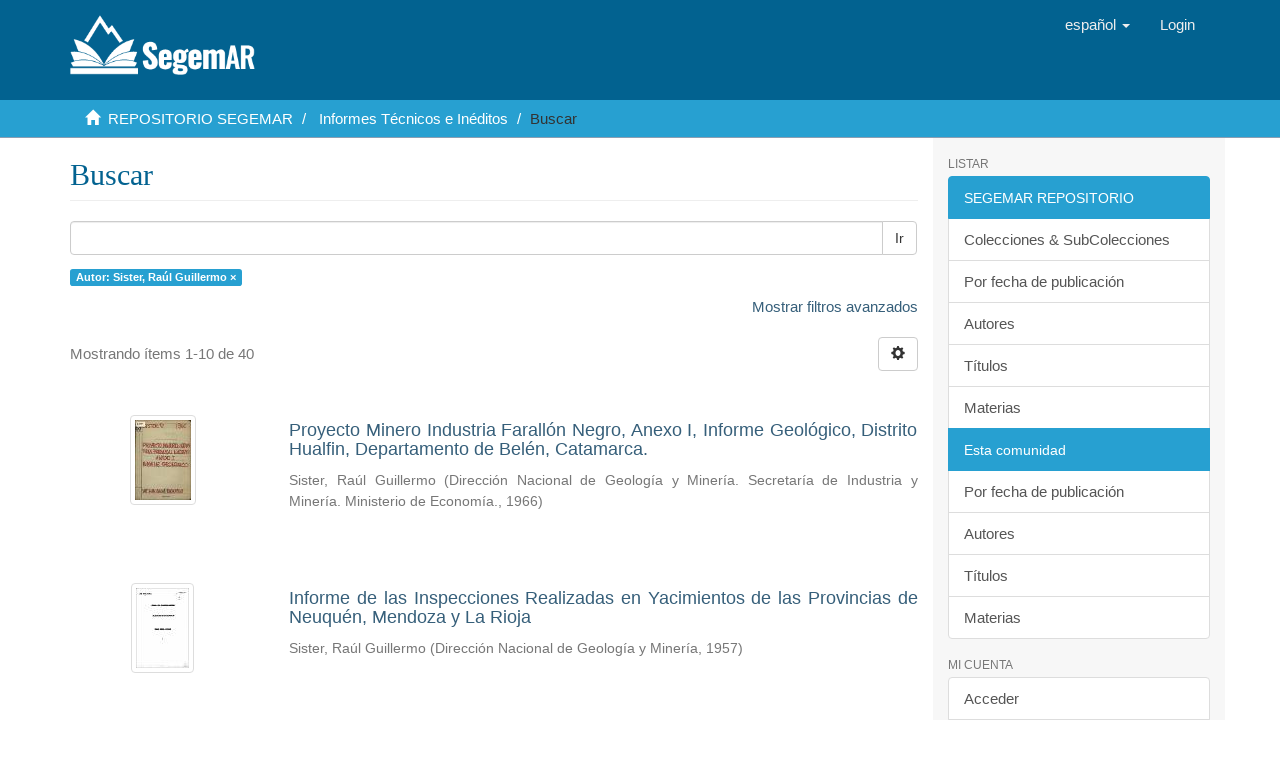

--- FILE ---
content_type: text/html;charset=utf-8
request_url: https://repositorio.segemar.gob.ar/handle/308849217/57/discover?filtertype=author&filter_relational_operator=equals&filter=Sister%2C+Ra%C3%BAl+Guillermo
body_size: 7365
content:
<!DOCTYPE html>
            <!--[if lt IE 7]> <html class="no-js lt-ie9 lt-ie8 lt-ie7" lang="en"> <![endif]-->
            <!--[if IE 7]>    <html class="no-js lt-ie9 lt-ie8" lang="en"> <![endif]-->
            <!--[if IE 8]>    <html class="no-js lt-ie9" lang="en"> <![endif]-->
            <!--[if gt IE 8]><!--> <html class="no-js" lang="en"> <!--<![endif]-->
            <head><META http-equiv="Content-Type" content="text/html; charset=UTF-8">
<meta content="text/html; charset=UTF-8" http-equiv="Content-Type">
<meta content="IE=edge,chrome=1" http-equiv="X-UA-Compatible">
<meta content="width=device-width,initial-scale=1" name="viewport">
<link rel="shortcut icon" href="/themes/Mirage2/images/favicon.ico">
<link rel="apple-touch-icon" href="/themes/Mirage2/images/apple-touch-icon.png">
<meta name="Generator" content="DSpace 6.3">
<meta name="ROBOTS" content="NOINDEX, FOLLOW">
<link href="/themes/Mirage2/styles/main.css" rel="stylesheet">
<link type="application/opensearchdescription+xml" rel="search" href="http://repositorio.segemar.gob.ar:80/open-search/description.xml" title="">
<script>
                //Clear default text of empty text areas on focus
                function tFocus(element)
                {
                if (element.value == ' '){element.value='';}
                }
                //Clear default text of empty text areas on submit
                function tSubmit(form)
                {
                var defaultedElements = document.getElementsByTagName("textarea");
                for (var i=0; i != defaultedElements.length; i++){
                if (defaultedElements[i].value == ' '){
                defaultedElements[i].value='';}}
                }
                //Disable pressing 'enter' key to submit a form (otherwise pressing 'enter' causes a submission to start over)
                function disableEnterKey(e)
                {
                var key;

                if(window.event)
                key = window.event.keyCode;     //Internet Explorer
                else
                key = e.which;     //Firefox and Netscape

                if(key == 13)  //if "Enter" pressed, then disable!
                return false;
                else
                return true;
                }
            </script><!--[if lt IE 9]>
                <script src="/themes/Mirage2/vendor/html5shiv/dist/html5shiv.js"> </script>
                <script src="/themes/Mirage2/vendor/respond/dest/respond.min.js"> </script>
                <![endif]--><script src="/themes/Mirage2/vendor/modernizr/modernizr.js"> </script>
<title>Buscar</title>
</head><body>
<header>
<div role="navigation" class="navbar navbar-default navbar-static-top">
<div class="container">
<div class="navbar-header">
<button data-toggle="offcanvas" class="navbar-toggle" type="button"><span class="sr-only">Cambiar navegaci&oacute;n</span><span class="icon-bar"></span><span class="icon-bar"></span><span class="icon-bar"></span></button><a class="navbar-brand" href="/"><img src="/themes/Mirage2/images/segemar_dspace_logo.png"></a>
<div class="navbar-header pull-right visible-xs hidden-sm hidden-md hidden-lg">
<ul class="nav nav-pills pull-left ">
<li class="dropdown" id="ds-language-selection-xs">
<button data-toggle="dropdown" class="dropdown-toggle navbar-toggle navbar-link" role="button" href="#" id="language-dropdown-toggle-xs"><b aria-hidden="true" class="visible-xs glyphicon glyphicon-globe"></b></button>
<ul data-no-collapse="true" aria-labelledby="language-dropdown-toggle-xs" role="menu" class="dropdown-menu pull-right">
<li role="presentation" class="disabled">
<a href="http://repositorio.segemar.gob.ar:80/handle/308849217/57/discover?locale-attribute=es">espa&ntilde;ol</a>
</li>
<li role="presentation">
<a href="http://repositorio.segemar.gob.ar:80/handle/308849217/57/discover?locale-attribute=en">English</a>
</li>
<li role="presentation">
<a href="http://repositorio.segemar.gob.ar:80/handle/308849217/57/discover?locale-attribute=fr">fran&ccedil;ais</a>
</li>
<li role="presentation">
<a href="http://repositorio.segemar.gob.ar:80/handle/308849217/57/discover?locale-attribute=pt">portugu&ecirc;s</a>
</li>
</ul>
</li>
<li>
<form method="get" action="/login" style="display: inline">
<button class="navbar-toggle navbar-link"><b aria-hidden="true" class="visible-xs glyphicon glyphicon-user"></b></button>
</form>
</li>
</ul>
</div>
</div>
<div class="navbar-header pull-right hidden-xs">
<ul class="nav navbar-nav pull-left">
<li class="dropdown" id="ds-language-selection">
<a data-toggle="dropdown" class="dropdown-toggle" role="button" href="#" id="language-dropdown-toggle"><span class="hidden-xs">espa&ntilde;ol&nbsp;<b class="caret"></b></span></a>
<ul data-no-collapse="true" aria-labelledby="language-dropdown-toggle" role="menu" class="dropdown-menu pull-right">
<li role="presentation" class="disabled">
<a href="?filtertype=author&filter_relational_operator=equals&filter=Sister%2C+Ra%C3%BAl+Guillermo&locale-attribute=es">espa&ntilde;ol</a>
</li>
<li role="presentation">
<a href="?filtertype=author&filter_relational_operator=equals&filter=Sister%2C+Ra%C3%BAl+Guillermo&locale-attribute=en">English</a>
</li>
<li role="presentation">
<a href="?filtertype=author&filter_relational_operator=equals&filter=Sister%2C+Ra%C3%BAl+Guillermo&locale-attribute=fr">fran&ccedil;ais</a>
</li>
<li role="presentation">
<a href="?filtertype=author&filter_relational_operator=equals&filter=Sister%2C+Ra%C3%BAl+Guillermo&locale-attribute=pt">portugu&ecirc;s</a>
</li>
</ul>
</li>
</ul>
<ul class="nav navbar-nav pull-left">
<li>
<a href="/login"><span class="hidden-xs">Login</span></a>
</li>
</ul>
<button type="button" class="navbar-toggle visible-sm" data-toggle="offcanvas"><span class="sr-only">Cambiar navegaci&oacute;n</span><span class="icon-bar"></span><span class="icon-bar"></span><span class="icon-bar"></span></button>
</div>
</div>
</div>
</header>
<div class="trail-wrapper hidden-print">
<div class="container">
<div class="row">
<div class="col-xs-12">
<div class="breadcrumb dropdown visible-xs">
<a data-toggle="dropdown" class="dropdown-toggle" role="button" href="#" id="trail-dropdown-toggle">Buscar&nbsp;<b class="caret"></b></a>
<ul aria-labelledby="trail-dropdown-toggle" role="menu" class="dropdown-menu">
<li role="presentation">
<a role="menuitem" href="/"><i aria-hidden="true" class="glyphicon glyphicon-home"></i>&nbsp;
                        REPOSITORIO SEGEMAR</a>
</li>
<li role="presentation">
<a role="menuitem" href="/handle/308849217/57">Informes T&eacute;cnicos e In&eacute;ditos</a>
</li>
<li role="presentation" class="disable">
<a href="#" role="menuitem">Buscar</a>
</li>
</ul>
</div>
<ul class="breadcrumb hidden-xs">
<li>
<i aria-hidden="true" class="glyphicon glyphicon-home"></i>&nbsp;
            <a href="/">REPOSITORIO SEGEMAR</a>
</li>
<li>
<a href="/handle/308849217/57">Informes T&eacute;cnicos e In&eacute;ditos</a>
</li>
<li class="active">Buscar</li>
</ul>
</div>
</div>
</div>
</div>
<div class="hidden" id="no-js-warning-wrapper">
<div id="no-js-warning">
<div class="notice failure">JavaScript is disabled for your browser. Some features of this site may not work without it.</div>
</div>
</div>
<div class="container" id="main-container">
<div class="row row-offcanvas row-offcanvas-right">
<div class="horizontal-slider clearfix">
<div class="col-xs-12 col-sm-12 col-md-9 main-content">
<div>
<h2 class="ds-div-head page-header first-page-header">Buscar</h2>
<div id="aspect_discovery_SimpleSearch_div_search" class="ds-static-div primary">
<p class="ds-paragraph">
<input id="aspect_discovery_SimpleSearch_field_discovery-json-search-url" class="ds-hidden-field form-control" name="discovery-json-search-url" type="hidden" value="https://repositorio.segemar.gov.ar//JSON/discovery/search">
</p>
<p class="ds-paragraph">
<input id="aspect_discovery_SimpleSearch_field_discovery-json-scope" class="ds-hidden-field form-control" name="discovery-json-scope" type="hidden" value="308849217/57">
</p>
<p class="ds-paragraph">
<input id="aspect_discovery_SimpleSearch_field_contextpath" class="ds-hidden-field form-control" name="contextpath" type="hidden" value="">
</p>
<div id="aspect_discovery_SimpleSearch_div_discovery-search-box" class="ds-static-div discoverySearchBox">
<form id="aspect_discovery_SimpleSearch_div_general-query" class="ds-interactive-div discover-search-box" action="discover" method="get" onsubmit="javascript:tSubmit(this);">
<fieldset id="aspect_discovery_SimpleSearch_list_primary-search" class="ds-form-list">
<div class="ds-form-item row">
<div class="col-sm-12">
<p class="input-group">
<input id="aspect_discovery_SimpleSearch_field_query" class="ds-text-field form-control" name="query" type="text" value=""><span class="input-group-btn"><button id="aspect_discovery_SimpleSearch_field_submit" class="ds-button-field btn btn-default search-icon search-icon" name="submit" type="submit">Ir</button></span>
</p>
</div>
</div>
<div id="filters-overview-wrapper-squared"></div>
</fieldset>
<p class="ds-paragraph">
<input id="aspect_discovery_SimpleSearch_field_filtertype_0" class="ds-hidden-field form-control" name="filtertype_0" type="hidden" value="author">
</p>
<p class="ds-paragraph">
<input id="aspect_discovery_SimpleSearch_field_filter_relational_operator_0" class="ds-hidden-field form-control" name="filter_relational_operator_0" type="hidden" value="equals">
</p>
<p class="ds-paragraph">
<input id="aspect_discovery_SimpleSearch_field_filter_0" class="ds-hidden-field form-control" name="filter_0" type="hidden" value="Sister, Ra&uacute;l Guillermo">
</p>
</form>
<form id="aspect_discovery_SimpleSearch_div_search-filters" class="ds-interactive-div discover-filters-box " action="discover" method="get" onsubmit="javascript:tSubmit(this);">
<div class="ds-static-div clearfix">
<p class="ds-paragraph pull-right">
<a href="#" class="show-advanced-filters">Mostrar filtros avanzados</a><a href="#" class="hide-advanced-filters hidden">Ocultar filttos avanzados</a>
</p>
</div>
<h3 class="ds-div-head discovery-filters-wrapper-head hidden">Filtros</h3>
<div id="aspect_discovery_SimpleSearch_div_discovery-filters-wrapper" class="ds-static-div  hidden">
<p class="ds-paragraph">Use filtros para refinar sus resultados.</p>
<script type="text/javascript">
                if (!window.DSpace) {
                    window.DSpace = {};
                }
                if (!window.DSpace.discovery) {
                    window.DSpace.discovery = {};
                }
                if (!window.DSpace.discovery.filters) {
                    window.DSpace.discovery.filters = [];
                }
                window.DSpace.discovery.filters.push({
                    type: 'author',
                    relational_operator: 'equals',
                    query: 'Sister, Ra\u00FAl Guillermo',
                });
            </script><script type="text/javascript">
                if (!window.DSpace) {
                    window.DSpace = {};
                }
                if (!window.DSpace.discovery) {
                    window.DSpace.discovery = {};
                }
                if (!window.DSpace.discovery.filters) {
                    window.DSpace.discovery.filters = [];
                }
            </script><script>
            if (!window.DSpace.i18n) {
                window.DSpace.i18n = {};
            } 
            if (!window.DSpace.i18n.discovery) {
                window.DSpace.i18n.discovery = {};
            }
        
                    if (!window.DSpace.i18n.discovery.filtertype) {
                        window.DSpace.i18n.discovery.filtertype = {};
                    }
                window.DSpace.i18n.discovery.filtertype['title']='Título';window.DSpace.i18n.discovery.filtertype['author']='Autor';window.DSpace.i18n.discovery.filtertype['subject']='Materia';window.DSpace.i18n.discovery.filtertype['dateIssued']='Fecha';window.DSpace.i18n.discovery.filtertype['has_content_in_original_bundle']='Has File(s)';window.DSpace.i18n.discovery.filtertype['original_bundle_filenames']='Filename';window.DSpace.i18n.discovery.filtertype['original_bundle_descriptions']='File description';
                    if (!window.DSpace.i18n.discovery.filter_relational_operator) {
                        window.DSpace.i18n.discovery.filter_relational_operator = {};
                    }
                window.DSpace.i18n.discovery.filter_relational_operator['contains']='Contiene';window.DSpace.i18n.discovery.filter_relational_operator['equals']='Es';window.DSpace.i18n.discovery.filter_relational_operator['authority']='ID';window.DSpace.i18n.discovery.filter_relational_operator['notcontains']='No contiene';window.DSpace.i18n.discovery.filter_relational_operator['notequals']='No es';window.DSpace.i18n.discovery.filter_relational_operator['notauthority']='No es ID';</script>
<div id="aspect_discovery_SimpleSearch_row_filter-controls" class="ds-form-item apply-filter">
<div>
<div class="">
<p class="btn-group">
<button id="aspect_discovery_SimpleSearch_field_submit_reset_filter" class="ds-button-field btn btn-default discovery-reset-filter-button discovery-reset-filter-button" name="submit_reset_filter" type="submit">Restaurar</button><button class="ds-button-field btn btn-default discovery-add-filter-button visible-xs discovery-add-filter-button visible-xs " name="submit_add_filter" type="submit">A&ntilde;adir nuevo filtro</button><button id="aspect_discovery_SimpleSearch_field_submit_apply_filter" class="ds-button-field btn btn-default discovery-apply-filter-button discovery-apply-filter-button" name="submit_apply_filter" type="submit">Aplicar</button>
</p>
</div>
</div>
</div>
</div>
</form>
</div>
<form id="aspect_discovery_SimpleSearch_div_main-form" class="ds-interactive-div " action="/handle/308849217/57/discover" method="post" onsubmit="javascript:tSubmit(this);">
<p class="ds-paragraph">
<input id="aspect_discovery_SimpleSearch_field_search-result" class="ds-hidden-field form-control" name="search-result" type="hidden" value="true">
</p>
<p class="ds-paragraph">
<input id="aspect_discovery_SimpleSearch_field_query" class="ds-hidden-field form-control" name="query" type="hidden" value="">
</p>
<p class="ds-paragraph">
<input id="aspect_discovery_SimpleSearch_field_current-scope" class="ds-hidden-field form-control" name="current-scope" type="hidden" value="308849217/57">
</p>
<p class="ds-paragraph">
<input id="aspect_discovery_SimpleSearch_field_filtertype_0" class="ds-hidden-field form-control" name="filtertype_0" type="hidden" value="author">
</p>
<p class="ds-paragraph">
<input id="aspect_discovery_SimpleSearch_field_filter_relational_operator_0" class="ds-hidden-field form-control" name="filter_relational_operator_0" type="hidden" value="equals">
</p>
<p class="ds-paragraph">
<input id="aspect_discovery_SimpleSearch_field_filter_0" class="ds-hidden-field form-control" name="filter_0" type="hidden" value="Sister, Ra&uacute;l Guillermo">
</p>
<p class="ds-paragraph">
<input id="aspect_discovery_SimpleSearch_field_rpp" class="ds-hidden-field form-control" name="rpp" type="hidden" value="10">
</p>
<p class="ds-paragraph">
<input id="aspect_discovery_SimpleSearch_field_sort_by" class="ds-hidden-field form-control" name="sort_by" type="hidden" value="score">
</p>
<p class="ds-paragraph">
<input id="aspect_discovery_SimpleSearch_field_order" class="ds-hidden-field form-control" name="order" type="hidden" value="desc">
</p>
</form>
<div class="pagination-masked clearfix top">
<div class="row">
<div class="col-xs-9">
<p class="pagination-info">Mostrando &iacute;tems 1-10 de 40</p>
</div>
<div class="col-xs-3">
<div class="btn-group discovery-sort-options-menu pull-right controls-gear-wrapper" id="aspect_discovery_SimpleSearch_div_search-controls-gear">
<button data-toggle="dropdown" class="btn btn-default dropdown-toggle"><span aria-hidden="true" class="glyphicon glyphicon-cog"></span></button>
<ul role="menu" class="dropdown-menu">
<li id="aspect_discovery_SimpleSearch_item_sort-head" class=" gear-head first dropdown-header">Opciones de clasificaci&oacute;n:</li>
<li id="aspect_discovery_SimpleSearch_item_relevance" class=" gear-option gear-option-selected">
<a class="" href="sort_by=score&order=desc"><span class="glyphicon glyphicon-ok btn-xs active"></span>Relevancia</a>
</li>
<li id="aspect_discovery_SimpleSearch_item_dc_title_sort" class=" gear-option">
<a class="" href="sort_by=dc.title_sort&order=asc"><span class="glyphicon glyphicon-ok btn-xs invisible"></span>T&iacute;tulo Asc</a>
</li>
<li id="aspect_discovery_SimpleSearch_item_dc_title_sort" class=" gear-option">
<a class="" href="sort_by=dc.title_sort&order=desc"><span class="glyphicon glyphicon-ok btn-xs invisible"></span>T&iacute;tulo Desc</a>
</li>
<li id="aspect_discovery_SimpleSearch_item_dc_date_issued_dt" class=" gear-option">
<a class="" href="sort_by=dc.date.issued_dt&order=asc"><span class="glyphicon glyphicon-ok btn-xs invisible"></span>Fecha  Asc</a>
</li>
<li id="aspect_discovery_SimpleSearch_item_dc_date_issued_dt" class=" gear-option">
<a class="" href="sort_by=dc.date.issued_dt&order=desc"><span class="glyphicon glyphicon-ok btn-xs invisible"></span>Fecha Desc</a>
</li>
<li class="divider"></li>
<li id="aspect_discovery_SimpleSearch_item_rpp-head" class=" gear-head dropdown-header">Resultados por p&aacute;gina:</li>
<li id="aspect_discovery_SimpleSearch_item_rpp-5" class=" gear-option">
<a class="" href="rpp=5"><span class="glyphicon glyphicon-ok btn-xs invisible"></span>5</a>
</li>
<li id="aspect_discovery_SimpleSearch_item_rpp-10" class=" gear-option gear-option-selected">
<a class="" href="rpp=10"><span class="glyphicon glyphicon-ok btn-xs active"></span>10</a>
</li>
<li id="aspect_discovery_SimpleSearch_item_rpp-20" class=" gear-option">
<a class="" href="rpp=20"><span class="glyphicon glyphicon-ok btn-xs invisible"></span>20</a>
</li>
<li id="aspect_discovery_SimpleSearch_item_rpp-40" class=" gear-option">
<a class="" href="rpp=40"><span class="glyphicon glyphicon-ok btn-xs invisible"></span>40</a>
</li>
<li id="aspect_discovery_SimpleSearch_item_rpp-60" class=" gear-option">
<a class="" href="rpp=60"><span class="glyphicon glyphicon-ok btn-xs invisible"></span>60</a>
</li>
<li id="aspect_discovery_SimpleSearch_item_rpp-80" class=" gear-option">
<a class="" href="rpp=80"><span class="glyphicon glyphicon-ok btn-xs invisible"></span>80</a>
</li>
<li id="aspect_discovery_SimpleSearch_item_rpp-100" class=" gear-option">
<a class="" href="rpp=100"><span class="glyphicon glyphicon-ok btn-xs invisible"></span>100</a>
</li>
</ul>
</div>
</div>
</div>
</div>
<div id="aspect_discovery_SimpleSearch_div_search-results" class="ds-static-div primary">
<div class="row ds-artifact-item ">
<div class="col-sm-3 hidden-xs">
<div class="thumbnail artifact-preview">
<a href="/handle/308849217/1910" class="image-link"><img alt="Thumbnail" class="img-responsive img-thumbnail" src="/bitstream/handle/308849217/1910/6777_SL001215.pdf.jpg?sequence=4&isAllowed=y"></a>
</div>
</div>
<div class="col-sm-9 artifact-description">
<a href="/handle/308849217/1910">
<h4>Proyecto Minero Industria Farall&oacute;n Negro, Anexo I, Informe Geol&oacute;gico, Distrito Hualfin, Departamento de Bel&eacute;n, Catamarca.<span class="Z3988" title="ctx_ver=Z39.88-2004&amp;rft_val_fmt=info%3Aofi%2Ffmt%3Akev%3Amtx%3Adc&amp;rft_id=Sister%2C+Ra%C3%BAl+Guillermo%2C+1966.+Proyecto+Minero+Industria+Farall%C3%B3n+Negro%2C+Anexo+I%2C+Informe+Geol%C3%B3gico%2C+Distrito+Hualfin%2C+Departamento+de+Bel%C3%A9n%2C+Catamarca.+50+p.+Buenos+Aires%2C+Direcci%C3%B3n+Nacional+de+Geolog%C3%ADa+y+Miner%C3%ADa.&amp;rft_id=http%3A%2F%2Frepositorio.segemar.gov.ar%2F308849217%2F1910&amp;rfr_id=info%3Asid%2Fdspace.org%3Arepository&amp;">&nbsp;</span>
</h4>
</a>
<div class="artifact-info">
<span class="author h4"><small><span>Sister, Ra&uacute;l Guillermo</span></small></span> <span class="publisher-date h4"><small>(<span class="publisher">Direcci&oacute;n Nacional de Geolog&iacute;a y Miner&iacute;a. Secretar&iacute;a de Industria y Miner&iacute;a. Ministerio de Econom&iacute;a.</span>, <span class="date">1966</span>)</small></span>
</div>
</div>
</div>
<div class="row ds-artifact-item ">
<div class="col-sm-3 hidden-xs">
<div class="thumbnail artifact-preview">
<a href="/handle/308849217/1388" class="image-link"><img alt="Thumbnail" class="img-responsive img-thumbnail" src="/bitstream/handle/308849217/1388/B364.pdf.jpg?sequence=5&isAllowed=y"></a>
</div>
</div>
<div class="col-sm-9 artifact-description">
<a href="/handle/308849217/1388">
<h4>Informe de las Inspecciones Realizadas en Yacimientos de las Provincias de Neuqu&eacute;n, Mendoza y La Rioja<span class="Z3988" title="ctx_ver=Z39.88-2004&amp;rft_val_fmt=info%3Aofi%2Ffmt%3Akev%3Amtx%3Adc&amp;rft_id=SISTER%2C+R.G.%2C+1957.+Informe+de+las+Inspecciones+Realizadas+en+Yacimientos+de+las+Provincias+de+Neuqu%C3%A9n%2C+Mendoza+y+La+Rioja.+8+p.+Buenos+Aires%2C+Direcci%C3%B3n+Nacional+de+Geolog%C3%ADa+y+Miner%C3%ADa&amp;rft_id=http%3A%2F%2Frepositorio.segemar.gov.ar%2F308849217%2F1388&amp;rfr_id=info%3Asid%2Fdspace.org%3Arepository&amp;">&nbsp;</span>
</h4>
</a>
<div class="artifact-info">
<span class="author h4"><small><span>Sister, Ra&uacute;l Guillermo</span></small></span> <span class="publisher-date h4"><small>(<span class="publisher">Direcci&oacute;n Nacional de Geolog&iacute;a y Miner&iacute;a</span>, <span class="date">1957</span>)</small></span>
</div>
</div>
</div>
<div class="row ds-artifact-item ">
<div class="col-sm-3 hidden-xs">
<div class="thumbnail artifact-preview">
<a href="/handle/308849217/446" class="image-link"><img alt="Thumbnail" class="img-responsive img-thumbnail" src="/bitstream/handle/308849217/446/B346.pdf.jpg?sequence=4&isAllowed=y"></a>
</div>
</div>
<div class="col-sm-9 artifact-description">
<a href="/handle/308849217/446">
<h4>Estudio Geol&oacute;gico-Econ&oacute;mico en los Yacimientos de Minerales de Tungsteno de los Grupos Mineros &uml;El Chaco&uml;, &uml;San Pedro&uml; y &uml;El Cantadero&uml;. Provincia de La Rioja.<span class="Z3988" title="ctx_ver=Z39.88-2004&amp;rft_val_fmt=info%3Aofi%2Ffmt%3Akev%3Amtx%3Adc&amp;rft_id=SISTER%2C+R.G.%2C+1956.+Estudio+Geol%C3%B3gico-Econ%C3%B3mico+en+los+Yacimientos+de+Minerales+de+Tungsteno+de+los+Grupos+Mineros+%C2%A8El+Chaco%C2%A8%2C+%C2%A8San+Pedro%C2%A8+y+%C2%A8El+Cantadero%C2%A8.+Provincia+de+La+Rioja.+86+p.+Buenos+Aires.&amp;rft_id=http%3A%2F%2Frepositorio.segemar.gov.ar%2F308849217%2F446&amp;rfr_id=info%3Asid%2Fdspace.org%3Arepository&amp;">&nbsp;</span>
</h4>
</a>
<div class="artifact-info">
<span class="author h4"><small><span>Sister, Ra&uacute;l Guillermo</span></small></span> <span class="publisher-date h4"><small>(<span class="date">1956</span>)</small></span>
</div>
</div>
</div>
<div class="row ds-artifact-item ">
<div class="col-sm-3 hidden-xs">
<div class="thumbnail artifact-preview">
<a href="/handle/308849217/1080" class="image-link"><img alt="Thumbnail" class="img-responsive img-thumbnail" src="/bitstream/handle/308849217/1080/B588.pdf.jpg?sequence=4&isAllowed=y"></a>
</div>
</div>
<div class="col-sm-9 artifact-description">
<a href="/handle/308849217/1080">
<h4>Informe Geol&oacute;gico Econ&oacute;mico del Distrito Minero del Cerro Urcushum, Departamento General Lavalle, Provincia de La Rioja<span class="Z3988" title="ctx_ver=Z39.88-2004&amp;rft_val_fmt=info%3Aofi%2Ffmt%3Akev%3Amtx%3Adc&amp;rft_id=SISTER%2C+R.G.%2C+1957.+Informe+Geol%C3%B3gico+Econ%C3%B3mico+del+Distrito+Minero+del+Cerro+Urcushum%2C+Departamento+General+Lavalle%2C+Provincia+de+La+Rioja.+43+p.+Buenos+Aires%2C+Direcci%C3%B3n+Nacional+de+Geolog%C3%ADa+y+Miner%C3%ADa&amp;rft_id=http%3A%2F%2Frepositorio.segemar.gov.ar%2F308849217%2F1080&amp;rfr_id=info%3Asid%2Fdspace.org%3Arepository&amp;">&nbsp;</span>
</h4>
</a>
<div class="artifact-info">
<span class="author h4"><small><span>Sister, Ra&uacute;l Guillermo</span></small></span> <span class="publisher-date h4"><small>(<span class="publisher">Direcci&oacute;n Nacional de Geolog&iacute;a y Miner&iacute;a</span>, <span class="date">1957</span>)</small></span>
</div>
</div>
</div>
<div class="row ds-artifact-item ">
<div class="col-sm-3 hidden-xs">
<div class="thumbnail artifact-preview">
<a href="/handle/308849217/1587" class="image-link"><img alt="Thumbnail" class="img-responsive img-thumbnail" src="/bitstream/handle/308849217/1587/B249.pdf.jpg?sequence=4&isAllowed=y"></a>
</div>
</div>
<div class="col-sm-9 artifact-description">
<a href="/handle/308849217/1587">
<h4>El Yacimiento de Caolinita de Cerro Bayo, Zona Militar de Comodoro Rivadavia, Hoja de Lago Fontana: 47 b<span class="Z3988" title="ctx_ver=Z39.88-2004&amp;rft_val_fmt=info%3Aofi%2Ffmt%3Akev%3Amtx%3Adc&amp;rft_id=Sister%2C+R.G.%2C+1949.+El+Yacimiento+de+Caolinita+de+Cerro+Bayo%2C+Zona+Militar+de+Comodoro+Rivadavia%2C+Hoja+de+Lago+Fontana%3A+47+b.+10+p.+Buenos+Aires%2C+Direcci%C3%B3n+General+de+Industria+Minera&amp;rft_id=http%3A%2F%2Frepositorio.segemar.gov.ar%2F308849217%2F1587&amp;rfr_id=info%3Asid%2Fdspace.org%3Arepository&amp;">&nbsp;</span>
</h4>
</a>
<div class="artifact-info">
<span class="author h4"><small><span>Sister, Ra&uacute;l Guillermo</span></small></span> <span class="publisher-date h4"><small>(<span class="publisher">Direcci&oacute;n General de Industria Minera, Ministerio de Industria y Comercio</span>, <span class="date">1949</span>)</small></span>
</div>
</div>
</div>
<div class="row ds-artifact-item ">
<div class="col-sm-3 hidden-xs">
<div class="thumbnail artifact-preview">
<a href="/handle/308849217/422" class="image-link"><img alt="Thumbnail" class="img-responsive img-thumbnail" src="/bitstream/handle/308849217/422/B319.pdf.jpg?sequence=4&isAllowed=y"></a>
</div>
</div>
<div class="col-sm-9 artifact-description">
<a href="/handle/308849217/422">
<h4>Informe sobre la inspecci&oacute;n realizada en el distrito minero de Andacollo &ndash; Neuqu&eacute;n<span class="Z3988" title="ctx_ver=Z39.88-2004&amp;rft_val_fmt=info%3Aofi%2Ffmt%3Akev%3Amtx%3Adc&amp;rft_id=SISTER%2C+R.+G.%2C+1956.+Informe+sobre+la+inspecci%C3%B3n+realizada+en+el+distrito+minero+de+Andacollo+%E2%80%93+Neuqu%C3%A9n.+28+p.+Buenos+Aires.&amp;rft_id=http%3A%2F%2Frepositorio.segemar.gov.ar%2F308849217%2F422&amp;rfr_id=info%3Asid%2Fdspace.org%3Arepository&amp;">&nbsp;</span>
</h4>
</a>
<div class="artifact-info">
<span class="author h4"><small><span>Sister, Ra&uacute;l Guillermo</span></small></span> <span class="publisher-date h4"><small>(<span class="date">1956</span>)</small></span>
</div>
</div>
</div>
<div class="row ds-artifact-item ">
<div class="col-sm-3 hidden-xs">
<div class="thumbnail artifact-preview">
<a href="/handle/308849217/1751" class="image-link"><img alt="Thumbnail" class="img-responsive img-thumbnail" src="/bitstream/handle/308849217/1751/5499_SL000010.pdf.jpg?sequence=4&isAllowed=y"></a>
</div>
</div>
<div class="col-sm-9 artifact-description">
<a href="/handle/308849217/1751">
<h4>Informe Sobre los Aluviones Aur&iacute;feros del Departamento de San Sebasti&aacute;n, Entre R&iacute;o Gamma y Cabo Esp&iacute;ritu Santo. Tierra del Fuego.<span class="Z3988" title="ctx_ver=Z39.88-2004&amp;rft_val_fmt=info%3Aofi%2Ffmt%3Akev%3Amtx%3Adc&amp;rft_id=Methol%2C+Eduardo+J.%3B+Sister%2C+Ra%C3%BAl+Guillermo%2C+1949.+Informe+Sobre+los+Aluviones+Aur%C3%ADferos+del+Departamento+San+Sebasti%C3%A1n%2C+Entre+R%C3%ADo+Gama+y+Cabo+Esp%C3%ADritu+Santo%2C+Tierra+del+Fuego.+63+p.+Buenos+Aires%2C+Direcci%C3%B3n+Nacional+de+Geolog%C3%ADa+y+Miner%C3%ADa.&amp;rft_id=http%3A%2F%2Frepositorio.segemar.gov.ar%2F308849217%2F1751&amp;rfr_id=info%3Asid%2Fdspace.org%3Arepository&amp;">&nbsp;</span>
</h4>
</a>
<div class="artifact-info">
<span class="author h4"><small><span>Methol, Eduardo J.</span>; <span>Sister, Ra&uacute;l Guillermo</span></small></span> <span class="publisher-date h4"><small>(<span class="publisher">Direcci&oacute;n Nacional de Geolog&iacute;a y Miner&iacute;a. Secretar&iacute;a de Industria y Miner&iacute;a. Ministerio de Econom&iacute;a.</span>, <span class="date">1949</span>)</small></span>
</div>
</div>
</div>
<div class="row ds-artifact-item ">
<div class="col-sm-3 hidden-xs">
<div class="thumbnail artifact-preview">
<a href="/handle/308849217/1620" class="image-link"><img alt="Thumbnail" class="img-responsive img-thumbnail" src="/bitstream/handle/308849217/1620/B209.pdf.jpg?sequence=4&isAllowed=y"></a>
</div>
</div>
<div class="col-sm-9 artifact-description">
<a href="/handle/308849217/1620">
<h4>Informe Sobre Cubicaci&oacute;n de la Mina de Caol&iacute;n &ldquo;Blaya Dougnac&rdquo;. Departamento Gaiman, Chubut<span class="Z3988" title="ctx_ver=Z39.88-2004&amp;rft_val_fmt=info%3Aofi%2Ffmt%3Akev%3Amtx%3Adc&amp;rft_id=Sister%2C+Ra%C3%BAl+Guillermo%2C+1949.+Informe+Sobre+Cubicaci%C3%B3n+de+la+Mina+de+Caol%C3%ADn+%E2%80%9CBlaya+Dougnac%E2%80%9D.+Departamento+Gaiman%2C+Chubut+24+p.+Buenos+Aires%2C+Direcci%C3%B3n+General+de+Industria+Minera&amp;rft_id=http%3A%2F%2Frepositorio.segemar.gov.ar%2F308849217%2F1620&amp;rfr_id=info%3Asid%2Fdspace.org%3Arepository&amp;">&nbsp;</span>
</h4>
</a>
<div class="artifact-info">
<span class="author h4"><small><span>Sister, Ra&uacute;l Guillermo</span></small></span> <span class="publisher-date h4"><small>(<span class="publisher">Ministerio de Industria y Comercio. Direcci&oacute;n General de Industria Minera</span>, <span class="date">1949</span>)</small></span>
</div>
</div>
</div>
<div class="row ds-artifact-item ">
<div class="col-sm-3 hidden-xs">
<div class="thumbnail artifact-preview">
<a href="/handle/308849217/1081" class="image-link"><img alt="Thumbnail" class="img-responsive img-thumbnail" src="/bitstream/handle/308849217/1081/B587.pdf.jpg?sequence=4&isAllowed=y"></a>
</div>
</div>
<div class="col-sm-9 artifact-description">
<a href="/handle/308849217/1081">
<h4>Wolframio en la Provincia de C&oacute;rdoba. Zona Altautina - Ci&eacute;naga de Allende (Departamento San Alberto, Pedan&iacute;a, Panaholma)<span class="Z3988" title="ctx_ver=Z39.88-2004&amp;rft_val_fmt=info%3Aofi%2Ffmt%3Akev%3Amtx%3Adc&amp;rft_id=SISTER%2C+R.G.%2C+1955.+Wolframio+en+la+Provincia+de+C%C3%B3rdoba.+Zona+Altautina+-+Ci%C3%A9naga+de+Allende+%28Departamento+San+Alberto%2C+Pedan%C3%ADa%2C+Panaholma%29.+13+p.+Buenos+Aires%2C+Direcci%C3%B3n+Nacional+de+Geolog%C3%ADa+y+Miner%C3%ADa&amp;rft_id=http%3A%2F%2Frepositorio.segemar.gov.ar%2F308849217%2F1081&amp;rfr_id=info%3Asid%2Fdspace.org%3Arepository&amp;">&nbsp;</span>
</h4>
</a>
<div class="artifact-info">
<span class="author h4"><small><span>Sister, Ra&uacute;l Guillermo</span></small></span> <span class="publisher-date h4"><small>(<span class="publisher">Direcci&oacute;n Nacional de Geolog&iacute;a y Miner&iacute;a</span>, <span class="date">1955</span>)</small></span>
</div>
</div>
</div>
<div class="row ds-artifact-item ">
<div class="col-sm-3 hidden-xs">
<div class="thumbnail artifact-preview">
<a href="/handle/308849217/447" class="image-link"><img alt="Thumbnail" class="img-responsive img-thumbnail" src="/bitstream/handle/308849217/447/B347.pdf.jpg?sequence=4&isAllowed=y"></a>
</div>
</div>
<div class="col-sm-9 artifact-description">
<a href="/handle/308849217/447">
<h4>Informe sobre el Yacimiento de Oro y Cobre &uml;Mogote del R&iacute;o Blanco&uml;, Departamento Famatina, Provincia de La Rioja.<span class="Z3988" title="ctx_ver=Z39.88-2004&amp;rft_val_fmt=info%3Aofi%2Ffmt%3Akev%3Amtx%3Adc&amp;rft_id=SISTER%2C+R.G.%2C+1956.+Informe+sobre+el+Yacimiento+de+Oro+y+Cobre+%C2%A8Mogote+del+R%C3%ADo+Blanco%C2%A8%2C+Departamento+Famatina%2C+Provincia+de+La+Rioja.+17p.+Buenos+Aires.&amp;rft_id=http%3A%2F%2Frepositorio.segemar.gov.ar%2F308849217%2F447&amp;rfr_id=info%3Asid%2Fdspace.org%3Arepository&amp;">&nbsp;</span>
</h4>
</a>
<div class="artifact-info">
<span class="author h4"><small><span>Sister, Ra&uacute;l Guillermo</span></small></span> <span class="publisher-date h4"><small>(<span class="date">1956</span>)</small></span>
</div>
</div>
</div>
</div>
<div class="pagination-masked clearfix bottom">
<div class="centered-pagination">
<ul class="pagination">
<li class="disabled">
<a class="previous-page-link" href="discover?rpp=10&etal=0&group_by=none&page=0&filtertype_0=author&filter_relational_operator_0=equals&filter_0=Sister%2C+Ra%C3%BAl+Guillermo"><span class="glyphicon glyphicon-arrow-left"></span></a>
</li>
<li class="active">
<a href="discover?rpp=10&etal=0&group_by=none&page=1&filtertype_0=author&filter_relational_operator_0=equals&filter_0=Sister%2C+Ra%C3%BAl+Guillermo">1</a>
</li>
<li class="page-link page-link-offset-1">
<a href="discover?rpp=10&etal=0&group_by=none&page=2&filtertype_0=author&filter_relational_operator_0=equals&filter_0=Sister%2C+Ra%C3%BAl+Guillermo">2</a>
</li>
<li class="page-link page-link-offset-2">
<a href="discover?rpp=10&etal=0&group_by=none&page=3&filtertype_0=author&filter_relational_operator_0=equals&filter_0=Sister%2C+Ra%C3%BAl+Guillermo">3</a>
</li>
<li class="page-link page-link-offset-3">
<a href="discover?rpp=10&etal=0&group_by=none&page=4&filtertype_0=author&filter_relational_operator_0=equals&filter_0=Sister%2C+Ra%C3%BAl+Guillermo">4</a>
</li>
<li>
<a class="next-page-link" href="discover?rpp=10&etal=0&group_by=none&page=2&filtertype_0=author&filter_relational_operator_0=equals&filter_0=Sister%2C+Ra%C3%BAl+Guillermo"><span class="glyphicon glyphicon-arrow-right"></span></a>
</li>
</ul>
</div>
</div>
</div>
</div>
<div class="visible-xs visible-sm">
<footer>
<div class="row">
<hr>
<div class="col-xs-7 col-sm-8">
<div>
<a target="_blank" href="http://www.segemar.gov.ar/">SEGEMAR</a> copyright&nbsp;&copy;&nbsp;2019&nbsp; <a target="_blank" href="https://repositorio.segemar.gov.ar/">REPOSITORIO-DSPACE</a>
</div>
<div class="hidden-print">
<a href="/contact">Contacto</a> | <a href="/feedback">Sugerencias</a>
</div>
</div>
<div class="col-xs-5 col-sm-4 hidden-print">
<div class="pull-right">
<img src="/themes/Mirage2/images/atmire-logo-small.png" alt="Tel:(+5411) 5670-0100"><span class="theme-by">SEGEMAR&nbsp;</span>
<br>
<a href="http://www.segemar.gov.ar" target="_blank" title="SEGEMAR"></a><span class="theme-by">Tel:(+5411) 5670-0101</span>
</div>
</div>
</div>
<a class="hidden" href="/htmlmap">&nbsp;</a>
<p>&nbsp;</p>
</footer>
</div>
</div>
<div role="navigation" id="sidebar" class="col-xs-6 col-sm-3 sidebar-offcanvas">
<div class="word-break hidden-print" id="ds-options">
<h2 class="ds-option-set-head  h6">Listar</h2>
<div id="aspect_viewArtifacts_Navigation_list_browse" class="list-group">
<a class="list-group-item active"><span class="h5 list-group-item-heading  h5">SEGEMAR REPOSITORIO</span></a><a href="/community-list" class="list-group-item ds-option">Colecciones &amp; SubColecciones</a><a href="/browse?type=dateissued" class="list-group-item ds-option">Por fecha de publicaci&oacute;n</a><a href="/browse?type=author" class="list-group-item ds-option">Autores</a><a href="/browse?type=title" class="list-group-item ds-option">T&iacute;tulos</a><a href="/browse?type=subject" class="list-group-item ds-option">Materias</a><a class="list-group-item active"><span class="h5 list-group-item-heading  h5">Esta comunidad</span></a><a href="/handle/308849217/57/browse?type=dateissued" class="list-group-item ds-option">Por fecha de publicaci&oacute;n</a><a href="/handle/308849217/57/browse?type=author" class="list-group-item ds-option">Autores</a><a href="/handle/308849217/57/browse?type=title" class="list-group-item ds-option">T&iacute;tulos</a><a href="/handle/308849217/57/browse?type=subject" class="list-group-item ds-option">Materias</a>
</div>
<h2 class="ds-option-set-head  h6">Mi cuenta</h2>
<div id="aspect_viewArtifacts_Navigation_list_account" class="list-group">
<a href="/login" class="list-group-item ds-option">Acceder</a><a href="/register" class="list-group-item ds-option">Registro</a>
</div>
<div id="aspect_viewArtifacts_Navigation_list_context" class="list-group"></div>
<div id="aspect_viewArtifacts_Navigation_list_administrative" class="list-group"></div>
<h2 class="ds-option-set-head  h6">Descubre</h2>
<div id="aspect_discovery_Navigation_list_discovery" class="list-group">
<a class="list-group-item active"><span class="h5 list-group-item-heading  h5">Autor</span></a>
<div id="aspect_discovery_SidebarFacetsTransformer_item_0_24780573799481798" class="list-group-item ds-option selected">Sister, Ra&uacute;l Guillermo (40)</div>
<a href="/handle/308849217/57/discover?filtertype_0=author&filter_relational_operator_0=equals&filter_0=Sister%2C+Ra%C3%BAl+Guillermo&filtertype=author&filter_relational_operator=equals&filter=Barrag%C3%A1n+Guerra%2C+Juan+Manuel" class="list-group-item ds-option">Barrag&aacute;n Guerra, Juan Manuel (3)</a><a href="/handle/308849217/57/discover?filtertype_0=author&filter_relational_operator_0=equals&filter_0=Sister%2C+Ra%C3%BAl+Guillermo&filtertype=author&filter_relational_operator=equals&filter=Jutor%C3%A1n%2C+Abraham" class="list-group-item ds-option">Jutor&aacute;n, Abraham (2)</a><a href="/handle/308849217/57/discover?filtertype_0=author&filter_relational_operator_0=equals&filter_0=Sister%2C+Ra%C3%BAl+Guillermo&filtertype=author&filter_relational_operator=equals&filter=Klein%2C+Mario" class="list-group-item ds-option">Klein, Mario (2)</a><a href="/handle/308849217/57/discover?filtertype_0=author&filter_relational_operator_0=equals&filter_0=Sister%2C+Ra%C3%BAl+Guillermo&filtertype=author&filter_relational_operator=equals&filter=Methol%2C+Eduardo+J." class="list-group-item ds-option">Methol, Eduardo J. (2)</a><a href="/handle/308849217/57/discover?filtertype_0=author&filter_relational_operator_0=equals&filter_0=Sister%2C+Ra%C3%BAl+Guillermo&filtertype=author&filter_relational_operator=equals&filter=Carrion%2C+Domingo+N." class="list-group-item ds-option">Carrion, Domingo N. (1)</a><a href="/handle/308849217/57/discover?filtertype_0=author&filter_relational_operator_0=equals&filter_0=Sister%2C+Ra%C3%BAl+Guillermo&filtertype=author&filter_relational_operator=equals&filter=Carri%C3%B3n%2C+Miguel" class="list-group-item ds-option">Carri&oacute;n, Miguel (1)</a><a href="/handle/308849217/57/discover?filtertype_0=author&filter_relational_operator_0=equals&filter_0=Sister%2C+Ra%C3%BAl+Guillermo&filtertype=author&filter_relational_operator=equals&filter=Lapidus%2C+Alberto" class="list-group-item ds-option">Lapidus, Alberto (1)</a><a href="/handle/308849217/57/discover?filtertype_0=author&filter_relational_operator_0=equals&filter_0=Sister%2C+Ra%C3%BAl+Guillermo&filtertype=author&filter_relational_operator=equals&filter=Maldonado%2C+Fausto" class="list-group-item ds-option">Maldonado, Fausto (1)</a><a href="/handle/308849217/57/discover?filtertype_0=author&filter_relational_operator_0=equals&filter_0=Sister%2C+Ra%C3%BAl+Guillermo&filtertype=author&filter_relational_operator=equals&filter=Marcos%2C+Oscar+Rodolfo" class="list-group-item ds-option">Marcos, Oscar Rodolfo (1)</a><a href="/handle/308849217/57/search-filter?filtertype_0=author&filter_relational_operator_0=equals&filter_0=Sister%2C+Ra%C3%BAl+Guillermo&field=author&filterorder=COUNT" class="list-group-item ds-option">... m&aacute;s</a><a class="list-group-item active"><span class="h5 list-group-item-heading  h5">Materia</span></a><a href="/handle/308849217/57/discover?filtertype_0=author&filter_relational_operator_0=equals&filter_0=Sister%2C+Ra%C3%BAl+Guillermo&filtertype=subject&filter_relational_operator=equals&filter=miner%C3%ADa" class="list-group-item ds-option">miner&iacute;a (14)</a><a href="/handle/308849217/57/discover?filtertype_0=author&filter_relational_operator_0=equals&filter_0=Sister%2C+Ra%C3%BAl+Guillermo&filtertype=subject&filter_relational_operator=equals&filter=geolog%C3%ADa" class="list-group-item ds-option">geolog&iacute;a (13)</a><a href="/handle/308849217/57/discover?filtertype_0=author&filter_relational_operator_0=equals&filter_0=Sister%2C+Ra%C3%BAl+Guillermo&filtertype=subject&filter_relational_operator=equals&filter=yacimiento" class="list-group-item ds-option">yacimiento (12)</a><a href="/handle/308849217/57/discover?filtertype_0=author&filter_relational_operator_0=equals&filter_0=Sister%2C+Ra%C3%BAl+Guillermo&filtertype=subject&filter_relational_operator=equals&filter=Chubut+%28Argentina%29" class="list-group-item ds-option">Chubut (Argentina) (6)</a><a href="/handle/308849217/57/discover?filtertype_0=author&filter_relational_operator_0=equals&filter_0=Sister%2C+Ra%C3%BAl+Guillermo&filtertype=subject&filter_relational_operator=equals&filter=arcilla" class="list-group-item ds-option">arcilla (5)</a><a href="/handle/308849217/57/discover?filtertype_0=author&filter_relational_operator_0=equals&filter_0=Sister%2C+Ra%C3%BAl+Guillermo&filtertype=subject&filter_relational_operator=equals&filter=caol%C3%ADn" class="list-group-item ds-option">caol&iacute;n (5)</a><a href="/handle/308849217/57/discover?filtertype_0=author&filter_relational_operator_0=equals&filter_0=Sister%2C+Ra%C3%BAl+Guillermo&filtertype=subject&filter_relational_operator=equals&filter=C%C3%B3rdoba+%28Argentina%29" class="list-group-item ds-option">C&oacute;rdoba (Argentina) (4)</a><a href="/handle/308849217/57/discover?filtertype_0=author&filter_relational_operator_0=equals&filter_0=Sister%2C+Ra%C3%BAl+Guillermo&filtertype=subject&filter_relational_operator=equals&filter=La+Rioja+%28Argentina%29" class="list-group-item ds-option">La Rioja (Argentina) (4)</a><a href="/handle/308849217/57/discover?filtertype_0=author&filter_relational_operator_0=equals&filter_0=Sister%2C+Ra%C3%BAl+Guillermo&filtertype=subject&filter_relational_operator=equals&filter=San+Luis+%28Argentina%29" class="list-group-item ds-option">San Luis (Argentina) (4)</a><a href="/handle/308849217/57/discover?filtertype_0=author&filter_relational_operator_0=equals&filter_0=Sister%2C+Ra%C3%BAl+Guillermo&filtertype=subject&filter_relational_operator=equals&filter=aluminio" class="list-group-item ds-option">aluminio (3)</a><a href="/handle/308849217/57/search-filter?filtertype_0=author&filter_relational_operator_0=equals&filter_0=Sister%2C+Ra%C3%BAl+Guillermo&field=subject&filterorder=COUNT" class="list-group-item ds-option">... m&aacute;s</a><a class="list-group-item active"><span class="h5 list-group-item-heading  h5">Fecha</span></a><a href="/handle/308849217/57/discover?filtertype_0=author&filter_relational_operator_0=equals&filter_0=Sister%2C+Ra%C3%BAl+Guillermo&filtertype=dateIssued&filter_relational_operator=equals&filter=%5B1960+TO+1968%5D" class="list-group-item ds-option">1960 - 1968 (6)</a><a href="/handle/308849217/57/discover?filtertype_0=author&filter_relational_operator_0=equals&filter_0=Sister%2C+Ra%C3%BAl+Guillermo&filtertype=dateIssued&filter_relational_operator=equals&filter=%5B1950+TO+1959%5D" class="list-group-item ds-option">1950 - 1959 (25)</a><a href="/handle/308849217/57/discover?filtertype_0=author&filter_relational_operator_0=equals&filter_0=Sister%2C+Ra%C3%BAl+Guillermo&filtertype=dateIssued&filter_relational_operator=equals&filter=%5B1949+TO+1949%5D" class="list-group-item ds-option">1949 - 1949 (9)</a><a class="list-group-item active"><span class="h5 list-group-item-heading  h5">Has File(s)</span></a><a href="/handle/308849217/57/discover?filtertype_0=author&filter_relational_operator_0=equals&filter_0=Sister%2C+Ra%C3%BAl+Guillermo&filtertype=has_content_in_original_bundle&filter_relational_operator=equals&filter=true" class="list-group-item ds-option">Yes (40)</a>
</div>
</div>
</div>
</div>
</div>
<div class="hidden-xs hidden-sm">
<footer>
<div class="row">
<hr>
<div class="col-xs-7 col-sm-8">
<div>
<a target="_blank" href="http://www.segemar.gov.ar/">SEGEMAR</a> copyright&nbsp;&copy;&nbsp;2019&nbsp; <a target="_blank" href="https://repositorio.segemar.gov.ar/">REPOSITORIO-DSPACE</a>
</div>
<div class="hidden-print">
<a href="/contact">Contacto</a> | <a href="/feedback">Sugerencias</a>
</div>
</div>
<div class="col-xs-5 col-sm-4 hidden-print">
<div class="pull-right">
<img src="/themes/Mirage2/images/atmire-logo-small.png" alt="Tel:(+5411) 5670-0100"><span class="theme-by">SEGEMAR&nbsp;</span>
<br>
<a href="http://www.segemar.gov.ar" target="_blank" title="SEGEMAR"></a><span class="theme-by">Tel:(+5411) 5670-0101</span>
</div>
</div>
</div>
<a class="hidden" href="/htmlmap">&nbsp;</a>
<p>&nbsp;</p>
</footer>
</div>
</div>
<script type="text/javascript">
                         if(typeof window.publication === 'undefined'){
                            window.publication={};
                          };
                        window.publication.contextPath= '';window.publication.themePath= '/themes/Mirage2/';</script><script>if(!window.DSpace){window.DSpace={};}window.DSpace.context_path='';window.DSpace.theme_path='/themes/Mirage2/';</script><script src="/themes/Mirage2/scripts/theme.js"> </script><script src="/static/js/discovery/discovery-results.js"> </script>
</body></html>
